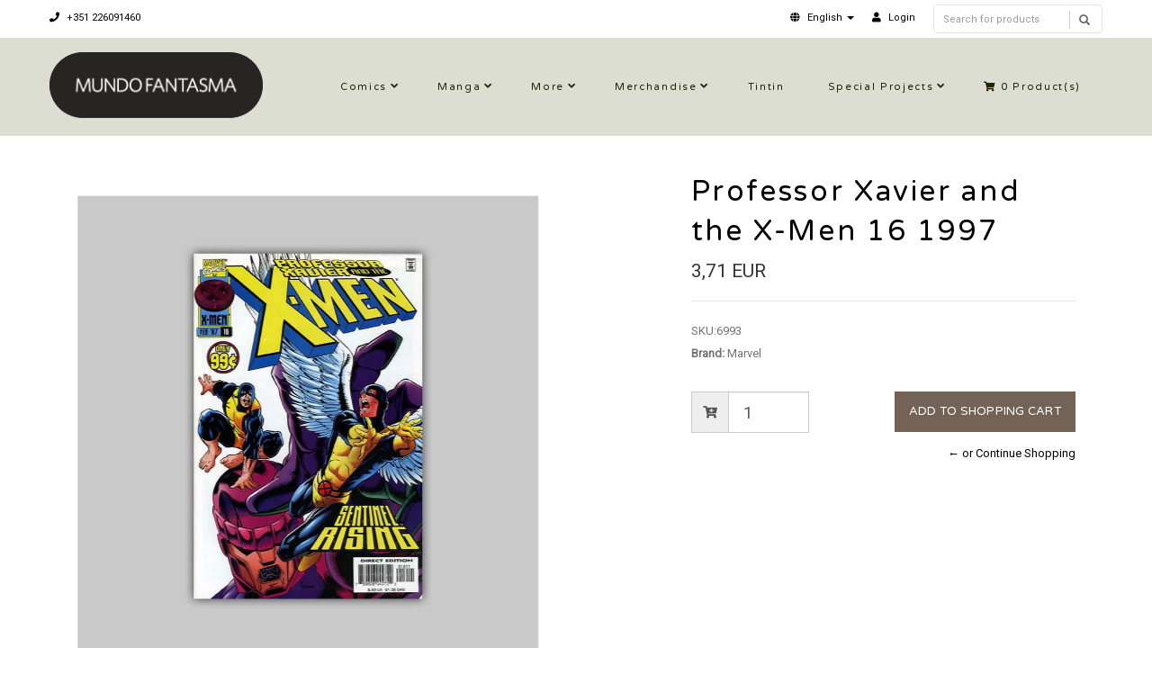

--- FILE ---
content_type: text/html; charset=utf-8
request_url: https://livraria.mundofantasma.com/professor-xavier-and-the-x-men-16-1997?similar_product=true
body_size: 7237
content:
<!DOCTYPE html>
<!--[if lt IE 7]>      <html class="no-js lt-ie9 lt-ie8 lt-ie7"> <![endif]-->
<!--[if IE 7]>         <html class="no-js lt-ie9 lt-ie8"> <![endif]-->
<!--[if IE 8]>         <html class="no-js lt-ie9"> <![endif]-->
<!--[if gt IE 8]><!-->
<html class="no-js" lang="en"> <!--<![endif]-->
<head>
    <title>Professor Xavier and the X-Men 16 1997</title>
    <meta name="description" content="Written by Jorge Gonzalez, pencils by Nick Gnazzo and Anthony Castrillo / Comic book, color, 32 pages / February 1997" />
    <meta http-equiv="Content-Type" content="text/html; charset=utf-8" />
    <meta name="robots" content="follow, all" />

    <!-- Set the viewport width to device width for mobile -->
    <meta name="viewport" content="width=device-width, initial-scale=1.0">

    <!-- Facebook Meta tags for Product -->
<meta property="fb:app_id" content="283643215104248" />

  <meta property="og:title" content="Professor Xavier and the X-Men 16 1997" />
  <meta property="og:type" content="product" />
  
  <meta property="og:image" content="https://cdnx.jumpseller.com/mundo-fantasma/image/8100893/resize/1200/1200?1585714140" />
  
  
  <meta property="og:brand" content="Marvel" />
  
  <meta property="product:is_product_shareable" content="1" />
  <meta property="product:original_price:amount" content="3.71"/>
  <meta property="product:original_price:currency" content="EUR"/>
  <meta property="product:price:amount" content="3.71"/>
  <meta property="product:price:currency" content="EUR"/>
  
  <meta property="product:availability" content="instock"/>
  

<meta property="og:image" content="https://images.jumpseller.com/store/mundo-fantasma/store/logo/mf-logo-black-240.png?0" />
<meta property="og:description" content="Written by Jorge Gonzalez, pencils by Nick Gnazzo and Anthony Castrillo / Comic book, color, 32 pages / February 1997" />
<meta property="og:url" content="https://livraria.mundofantasma.com/professor-xavier-and-the-x-men-16-1997?similar_product=true" />
<meta property="og:site_name" content="Mundo Fantasma" />
<meta name="twitter:card" content="summary" />

<meta property="og:locale" content="en" />

<meta property="og:locale:alternate" content="pt-PT" />

<meta property="og:locale:alternate" content="es" />

<meta property="og:locale:alternate" content="de" />



    
      
      <link rel="alternate" hreflang="en" href="https://livraria.mundofantasma.com/professor-xavier-and-the-x-men-16-1997" />
      
      <link rel="alternate" hreflang="pt-PT" href="https://livraria.mundofantasma.com/pt/professor-xavier-and-the-x-men-16-1997" />
      
      <link rel="alternate" hreflang="es" href="https://livraria.mundofantasma.com/es/professor-xavier-and-the-x-men-16-1997" />
      
      <link rel="alternate" hreflang="de" href="https://livraria.mundofantasma.com/de/professor-xavier-and-the-x-men-16-1997" />
      
    
    <link rel="canonical" href="https://livraria.mundofantasma.com/professor-xavier-and-the-x-men-16-1997?similar_product=true">
    <link rel="icon" href=" https://assets.jumpseller.com/store/mundo-fantasma/themes/195397/options/9930424/mundo-fantasma-favicon-black.png?1567352554 ">

  <!-- CSS FILES -->
  <link rel="stylesheet" href="//maxcdn.bootstrapcdn.com/bootstrap/3.3.7/css/bootstrap.min.css">
  <link rel="stylesheet" href="https://assets.jumpseller.com/store/mundo-fantasma/themes/195397/flexslider.css?1739204232">
  <link rel="stylesheet" href="//cdnjs.cloudflare.com/ajax/libs/SlickNav/1.0.10/slicknav.min.css">
  
  <link rel="stylesheet" href="//cdnjs.cloudflare.com/ajax/libs/toastr.js/latest/css/toastr.min.css">
  
  <link rel="stylesheet" href="https://assets.jumpseller.com/store/mundo-fantasma/themes/195397/prettyPhoto.css?1739204232">
  <link rel="stylesheet" href="https://assets.jumpseller.com/store/mundo-fantasma/themes/195397/main.min.css?1739204232">
  <link rel="stylesheet" href="https://assets.jumpseller.com/store/mundo-fantasma/themes/195397/2035.responsive.css?1739204232">

  <link rel="stylesheet" href="https://assets.jumpseller.com/store/mundo-fantasma/themes/195397/custom.css?1739204232">
  <link rel="stylesheet" href="https://assets.jumpseller.com/store/mundo-fantasma/themes/195397/color.min.css?1739204232">
  <link rel="stylesheet" href="//use.fontawesome.com/releases/v5.7.2/css/all.css" integrity="sha384-fnmOCqbTlWIlj8LyTjo7mOUStjsKC4pOpQbqyi7RrhN7udi9RwhKkMHpvLbHG9Sr" crossorigin="anonymous">
  <link rel="stylesheet" href="//cdnjs.cloudflare.com/ajax/libs/bxslider/4.2.12/jquery.bxslider.min.css">

  <script src="https://cdnjs.cloudflare.com/ajax/libs/jquery/3.0.0/jquery.min.js" integrity="sha384-THPy051/pYDQGanwU6poAc/hOdQxjnOEXzbT+OuUAFqNqFjL+4IGLBgCJC3ZOShY" crossorigin="anonymous" ></script>
  <script src="//assets.jumpseller.com/public/jquery-migrate-3.0.0.min.js"></script>
  
  <script src="https://assets.jumpseller.com/store/mundo-fantasma/themes/195397/jquery.zoom.min.js?1739204232"></script>
  
  
  <script type="text/javascript" src="//cdnjs.cloudflare.com/ajax/libs/toastr.js/latest/js/toastr.min.js"></script>
  
  <script src="https://assets.jumpseller.com/store/mundo-fantasma/themes/195397/modernizr-2.8.3-respond-1.1.0.min.js?1739204232"></script>

  <!-- Respond.js IE8 support of HTML5 elements and media queries -->
  <!--[if lt IE 9]>
    <script src="https://assets.jumpseller.com/store/mundo-fantasma/themes/195397/respond.min.js?1739204232"></script>
  <![endif]-->
  
  <script src="//ajax.googleapis.com/ajax/libs/webfont/1.6.26/webfont.js"></script>
<script type="text/javascript">
  WebFont.load({
    google: {
      families: ["Roboto", "Varela Round", "Varela Round"]
    }
  });
</script>

<style type="text/css">
body, .slider-bar-under {
  
  font-family: 'Roboto', sans-serif !important;
  
}

h1, h2, h3, h4, h5, h6, .slider-bar {
  
  font-family: 'Varela Round', sans-serif !important;
  
}

.sf-menu li a, .nav ul li ul li a {
  
  font-family: 'Varela Round', sans-serif !important;

  
}


body  {
  font-size: 13px !important;
}
.sf-menu li a, .nav ul li ul li a,.button-style-1 a, .nav ul li a  {
    font-size: 11px !important;
}
/**h1 {
  font-size:  !important;
}
.tp-banner-container h2, .home-content h2 {
  font-size:  !important;
}
.banner-title {
  font-size:  !important;
}
**/

</style>


  <script type="application/ld+json">
{
  "@context": "http://schema.org/"
  ,
    "@type": "Product",
    "name": "Professor Xavier and the X-Men 16 1997",
    "url": "https://livraria.mundofantasma.com/professor-xavier-and-the-x-men-16-1997",
    "itemCondition": "http://schema.org/NewCondition",
    "sku": "6993",
    "image": "https://cdnx.jumpseller.com/mundo-fantasma/image/8100893/006993.jpg?1585714140",
    "productID": "75960604272201611",
    "description": "Written by Jorge Gonzalez, pencils by Nick Gnazzo and Anthony Castrillo / Comic book, color, 32 pages / February 1997",
    
    "brand": {
      "@type": "Thing",
      "name": "Marvel"
    },
    
    
      "category": "Comics",
    
    "offers": {
      
        "@type": "Offer",
        "price": "3.71",
        "itemCondition": "http://schema.org/NewCondition",
        
        "availability": "http://schema.org/InStock",
        
      
      "priceCurrency": "EUR",
      "seller": {
        "@type": "Organization",
        "name": "Mundo Fantasma"
      },
      "url": "https://livraria.mundofantasma.com/professor-xavier-and-the-x-men-16-1997"
    }
  
}
</script>


	 <meta name='google-site-verification' content='HM8t15WGeMerJmuPa3CbRpYeE4gevmwKO74mWkixgic'/> 
 <meta name="csrf-param" content="authenticity_token" />
<meta name="csrf-token" content="6vg_xAHDQvL-R8xRMx8JGTAg6vndMEfYYw8Hdvort2vU8w7-GyyHd36mE1jsc6wWZMTo6-ChIp3uVxhT25GVzA" />
<script src="https://files.jumpseller.com/javascripts/dist/jumpseller-2.0.0.js" defer="defer"></script></head>
<body>
<!--[if lt IE 7]>
    <p class="chromeframe">You are using an <strong>outdated</strong> browser. Please <a href="http://browsehappy.com/">upgrade your browser</a> or <a href="http://www.google.com/chromeframe/?redirect=true">activate Google Chrome Frame</a> to improve your experience.</p>
<![endif]-->
<div id="wrapper">
  <div class="header">
    <div class="pre-header">
      <div class="container">
        <div class="row">
          <div class="pull-left pre-address-b col-lg-6 col-md-6 col-sm-12">
            

            <span><a href="tel:+351226091460"><i class="fas fa-phone"></i> +351 226091460</a></span>
          </div>
          <div class="pull-right col-lg-6 col-md-6 hidden-xs hidden-sm visible-md visible-lg">
            <form id="search_mini_form" class="navbar-right form-inline hidden-xs hidden-sm visible-md visible-lg" method="get" action="/search">
            <div class="custom-search-input">
  <div class="input-group col-md-12">
    <input type="text" value="" name="q" class="search text trsn form-control input-sm" placeholder="Search for products" />
    <span class="input-group-btn">
      <button class="btn btn-info" type="submit">
        <i class="glyphicon glyphicon-search"></i>
      </button>
    </span>
  </div>
</div>
            </form>
            <ul class="hidden-xs hidden-sm visible-md visible-lg">
              <!-- Languages -->

<li class="dropdown hidden-xs hidden-sm visible-md visible-lg">
  <a href="#" class="dropdown-toggle" data-toggle="dropdown" role="button" aria-haspopup="true" aria-expanded="false">
    <span><i class="fas fa-globe"></i></span>
    <span>English</span>
    <span class="caret"></span>
  </a>
  <ul class="dropdown-menu">
    
    <li><a href="https://livraria.mundofantasma.com/professor-xavier-and-the-x-men-16-1997" class="trsn" title="English">English</a></li>
    
    <li><a href="https://livraria.mundofantasma.com/pt/professor-xavier-and-the-x-men-16-1997" class="trsn" title="Português (Portugal)">Português (Portugal)</a></li>
    
    <li><a href="https://livraria.mundofantasma.com/es/professor-xavier-and-the-x-men-16-1997" class="trsn" title="Español">Español</a></li>
    
    <li><a href="https://livraria.mundofantasma.com/de/professor-xavier-and-the-x-men-16-1997" class="trsn" title="Deutsch">Deutsch</a></li>
    
  </ul>
</li>

<!-- End Languages -->

<!-- Currencies -->

<!-- End Currencies -->


<li >
  <a href="/customer/login" class="trsn" title="Login toMundo Fantasma">
    <i class="fas fa-user"></i>
    <span class="customer-name">
      Login
    </span>
  </a>
</li>



            </ul>
          </div>
        </div>
      </div>
    </div>
    <div class="main-header">
      <div class="container">
        <div class="row">
          <div class="pull-left">
            <div class="logo">
              
              <a href="https://livraria.mundofantasma.com"><img src="https://images.jumpseller.com/store/mundo-fantasma/store/logo/mf-logo-black-240.png?0" alt="Mundo Fantasma" class="img-responsive"/></a>
              
            </div>
          </div>
          <div class="pull-right">
            <div class="pull-left">
              <nav class="nav">
                <ul id="navigate" class="sf-menu navigate">
                  <form id="search_mini_form" class="navbar-right form-inline visible-xs visible-sm hidden-md hidden-lg" method="get" action="/search">
                  <div class="custom-search-input">
  <div class="input-group col-md-12">
    <input type="text" value="" name="q" class="search text trsn form-control input-sm" placeholder="Search for products" />
    <span class="input-group-btn">
      <button class="btn btn-info" type="submit">
        <i class="glyphicon glyphicon-search"></i>
      </button>
    </span>
  </div>
</div>
                  </form>

                  
                    <li class="has-dropdown parent-menu ">
  <a href="/comics" title="Comics"  class="">Comics</a>
  
    <span style="width: 20px; height: 20px; position: absolute; left: auto; top: auto; right: 0; z-index: 10;"></span>
    <ul class="dropdown level-1">
      
        <li class=" ">
  <a href="/comics/alternative" title="Alternative"  class="">Alternative</a>
  
</li>

      
        <li class=" ">
  <a href="/comics/cinema-and-tv" title="Cinema and TV"  class="">Cinema and TV</a>
  
</li>

      
        <li class=" ">
  <a href="/comics/colector" title="Colector"  class="">Colector</a>
  
</li>

      
        <li class=" ">
  <a href="/comics/crime-and-mystery" title="Crime and mystery"  class="">Crime and mystery</a>
  
</li>

      
        <li class=" ">
  <a href="/comics/fantasy" title="Fantasy"  class="">Fantasy</a>
  
</li>

      
        <li class=" ">
  <a href="/comics/sci-fi" title="Sci-fi"  class="">Sci-fi</a>
  
</li>

      
        <li class=" ">
  <a href="/comics/war-ans-espionage" title="War and Espionage"  class="">War and Espionage</a>
  
</li>

      
    </ul>
  
</li>

                  
                    <li class="has-dropdown parent-menu ">
  <a href="/manga" title="Manga"  class="">Manga</a>
  
    <span style="width: 20px; height: 20px; position: absolute; left: auto; top: auto; right: 0; z-index: 10;"></span>
    <ul class="dropdown level-1">
      
        <li class=" ">
  <a href="/manga/shojo" title="Shojo"  class="">Shojo</a>
  
</li>

      
        <li class=" ">
  <a href="/manga/gekiga" title="Gekiga"  class="">Gekiga</a>
  
</li>

      
        <li class=" ">
  <a href="/manga/seinen" title="Seinen"  class="">Seinen</a>
  
</li>

      
        <li class=" ">
  <a href="/manga/shonen" title="Shonen"  class="">Shonen</a>
  
</li>

      
    </ul>
  
</li>

                  
                    <li class="has-dropdown parent-menu ">
  <a href="/more-books" title="More"  class="">More</a>
  
    <span style="width: 20px; height: 20px; position: absolute; left: auto; top: auto; right: 0; z-index: 10;"></span>
    <ul class="dropdown level-1">
      
        <li class=" ">
  <a href="/france" title="France"  class="">France</a>
  
</li>

      
        <li class=" ">
  <a href="/outros-livros/international" title="International"  class="">International</a>
  
</li>

      
        <li class=" ">
  <a href="/portugal" title="Portugal"  class="">Portugal</a>
  
</li>

      
        <li class=" ">
  <a href="/especialidades" title="Speciality"  class="">Speciality</a>
  
</li>

      
        <li class=" ">
  <a href="/zines" title="Zines et al"  class="">Zines et al</a>
  
</li>

      
    </ul>
  
</li>

                  
                    <li class="has-dropdown parent-menu ">
  <a href="/merchandise" title="Merchandise"  class="">Merchandise</a>
  
    <span style="width: 20px; height: 20px; position: absolute; left: auto; top: auto; right: 0; z-index: 10;"></span>
    <ul class="dropdown level-1">
      
        <li class="has-dropdown parent-menu ">
  <a href="/artwork" title="Artwork"  class="">Artwork</a>
  
    <span style="width: 20px; height: 20px; position: absolute; left: auto; top: auto; right: 0; z-index: 10;"></span>
    <ul class="dropdown level level-2">
      
        <li class=" ">
  <a href="/artwork/riso" title="Riso"  class="">Riso</a>
  
</li>

      
        <li class=" ">
  <a href="/artwork/giclee" title="Giclée"  class="">Giclée</a>
  
</li>

      
    </ul>
  
</li>

      
        <li class=" ">
  <a href="/games" title="Games"  class="">Games</a>
  
</li>

      
        <li class=" ">
  <a href="/merchandise/pop" title="Pop!"  class="">Pop!</a>
  
</li>

      
        <li class=" ">
  <a href="/merchandise/supplies" title="Supplies"  class="">Supplies</a>
  
</li>

      
    </ul>
  
</li>

                  
                    <li class=" ">
  <a href="/merchandise/tintin" title="Tintin"  class="">Tintin</a>
  
</li>

                  
                    <li class="has-dropdown parent-menu ">
  <a href="/special-projects" title="Special Projects"  class="">Special Projects</a>
  
    <span style="width: 20px; height: 20px; position: absolute; left: auto; top: auto; right: 0; z-index: 10;"></span>
    <ul class="dropdown level-1">
      
        <li class=" ">
  <a href="/gorila-sentado" title="Gorila Sentado"  class="">Gorila Sentado</a>
  
</li>

      
        <li class=" ">
  <a href="/mundo-fantasma" title="Mundo Fantasma"  class="">Mundo Fantasma</a>
  
</li>

      
        <li class=" ">
  <a href="/special-projects/quarto-de-jade" title="Quarto de Jade"  class="">Quarto de Jade</a>
  
</li>

      
        <li class=" ">
  <a href="/umbra" title="Umbra"  class="">Umbra</a>
  
</li>

      
    </ul>
  
</li>

                  

                  <!-- Cart -->
                  
                  <li>
                    <a href="/cart"><i class="fas fa-shopping-cart"></i> <span class="cart-size">0</span> Product(s) </a>
                  </li>
                  
                  <!-- Languages -->
                  
                  <li class="has-dropdown parent-menu visible-xs visible-sm hidden-md hidden-lg">
                    <a href="#">
                      <span><i class="fas fa-globe"></i></span>
                      <span>English</span>
                    </a>
                    <ul class="dropdown">
                      
                      <li><a href="https://livraria.mundofantasma.com/professor-xavier-and-the-x-men-16-1997" class="trsn" title="English">English</a></li>
                      
                      <li><a href="https://livraria.mundofantasma.com/pt/professor-xavier-and-the-x-men-16-1997" class="trsn" title="Português (Portugal)">Português (Portugal)</a></li>
                      
                      <li><a href="https://livraria.mundofantasma.com/es/professor-xavier-and-the-x-men-16-1997" class="trsn" title="Español">Español</a></li>
                      
                      <li><a href="https://livraria.mundofantasma.com/de/professor-xavier-and-the-x-men-16-1997" class="trsn" title="Deutsch">Deutsch</a></li>
                      
                    </ul>
                  </li>
                  
                  <!-- End Languages -->

                  <!-- currencies -->
                  
                  <!-- End currencies -->
                  <div class="visible-xs visible-sm hidden-md hidden-lg">
                    <!-- Languages -->

<li class="dropdown hidden-xs hidden-sm visible-md visible-lg">
  <a href="#" class="dropdown-toggle" data-toggle="dropdown" role="button" aria-haspopup="true" aria-expanded="false">
    <span><i class="fas fa-globe"></i></span>
    <span>English</span>
    <span class="caret"></span>
  </a>
  <ul class="dropdown-menu">
    
    <li><a href="https://livraria.mundofantasma.com/professor-xavier-and-the-x-men-16-1997" class="trsn" title="English">English</a></li>
    
    <li><a href="https://livraria.mundofantasma.com/pt/professor-xavier-and-the-x-men-16-1997" class="trsn" title="Português (Portugal)">Português (Portugal)</a></li>
    
    <li><a href="https://livraria.mundofantasma.com/es/professor-xavier-and-the-x-men-16-1997" class="trsn" title="Español">Español</a></li>
    
    <li><a href="https://livraria.mundofantasma.com/de/professor-xavier-and-the-x-men-16-1997" class="trsn" title="Deutsch">Deutsch</a></li>
    
  </ul>
</li>

<!-- End Languages -->

<!-- Currencies -->

<!-- End Currencies -->


<li >
  <a href="/customer/login" class="trsn" title="Login toMundo Fantasma">
    <i class="fas fa-user"></i>
    <span class="customer-name">
      Login
    </span>
  </a>
</li>



                  </div>
                </ul>



              </nav>
            </div>
          </div>
        </div>
      </div>
    </div>
  </div>
  
  <div class="content"><!-- Content Section -->
    <div class="container product-page">
      <div class="row">

        <div class="col-lg-7"><!-- Product Gallery Slider -->

          <div class="images">
              <div id="product-showcase">
                <div class="gallery">
                  <div class="col-lg-10 clearfix col-sm-12 room-gallery">
                    <section class="slider3 margint40 marginb20">
                      <ul class="bxslider-products">
                        
                        
                        <li class="full"><img class="selected img-responsive" data-full="https://cdnx.jumpseller.com/mundo-fantasma/image/8100893/006993.jpg?1585714140"  src="https://cdnx.jumpseller.com/mundo-fantasma/image/8100893/resize/1000/1100?1585714140" srcset="https://cdnx.jumpseller.com/mundo-fantasma/image/8100893/resize/1000/1100?1585714140 1x, https://cdnx.jumpseller.com/mundo-fantasma/image/8100893/resize/2000/2200?1585714140 2x" alt="Professor Xavier and the X-Men 16 1997"/></li>
                        
                      </ul>
                      
                      
                    </section>
                  </div>
                 </div>
              </div>
            </div>

          <div class="col-lg-12 clearfix col-sm-12">
            <h2 class="product-title text-center visible-xs visible-sm hidden-md hidden-lg">Professor Xavier and the X-Men 16 1997</h2>
            <h4 class="marginb30 hidden-xs hidden-sm visible-md visible-lg">DESCRIPTION</h4>
            <div id="description">Written by Jorge Gonzalez, pencils by Nick Gnazzo and Anthony Castrillo / Comic book, color, 32 pages / February 1997</div>
            

            

          </div>

        </div>

        <div class="col-lg-5 clearfix"><!-- Price -->
          <div class="col-lg-12 clearfix col-sm-12">
            <form class="form-horizontal" action="/cart/add/4755354" method="post" enctype="multipart/form-data" name="buy">
              <h1 class="margint40 hidden-xs hidden-sm visible-md visible-lg">Professor Xavier and the X-Men 16 1997</h1>
              
              <legend class="product-form-price margint10"><span class="price product-price-discount" id="product-price-discount">3,71 EUR</span>
                
              </legend>
              

              
              <div id="product-sku" style="visibility:visible"><span>SKU:</span><span class="sku_elem">6993</span></div>
              

              

              
              <p><span>Brand:</span> Marvel</p>
              

              

              <!-- Not Available -->
              

              <div class="product-action margint30">
                
                <div class="margint20 add-to-cart">
                  
                  <div class="input-group">
                    <span class="input-group-addon"><i class="fas fa-cart-plus"></i></span>
                    <input type="number" class="qty form-control input-lg" id="input-qty" name="qty" min="1" max="2" value="1">
                  </div>
                  
                  <input type="button" class="adc button-style-1" onclick="addToCart2('4755354', 'Professor Xavier and the X-Men 16 1997', $('#input-qty').val(), getProductOptions());" class="butn adc" value="Add to Shopping Cart" />
                  
                  
                  <a href="javascript:history.back()" class="continue margint10" title="&larr; or Continue Shopping">&larr; or Continue Shopping</a>
                </div>
                
              </div>
            </form>

            <div class="product-sharing margint20">
              <ul class="social">
                
                
                
                

                
              </ul>
            </div>
          </div>

        </div>
      </div>
      
        
<div class="row">
  <!-- Place somewhere in the <body> of your page -->
  <div class="col-lg-12">
    <div class="title-style-2 marginb40 margint40 pos-center">
      <h3>You might also be interested in:</h3>
      <hr>
    </div>
    <div class="flexslider-products falsenav bdr">
      <ul class="slides">
        
        <li>
          <div class="col-md-12">
            <div class="row products-list">
              <div class="col-md-12 products-list-img">
                
                
                <a href="/professor-xavier-and-the-x-men-17-1997">
                  
                  <img class="img-responsive" alt="Professor Xavier and the X-Men 17 1997" src="https://cdnx.jumpseller.com/mundo-fantasma/image/8100892/resize/265/290?1585714131" srcset="https://cdnx.jumpseller.com/mundo-fantasma/image/8100892/resize/265/290?1585714131 1x, https://cdnx.jumpseller.com/mundo-fantasma/image/8100892/resize/530/580?1585714131 2x">
                  
                </a>
              </div>
              <div class="col-md-12 products-list-description">
                <h3><a href="/professor-xavier-and-the-x-men-17-1997" title="Professor Xavier and the X-Men 17 1997">Professor Xavier and the X-Men 17 1997</a></h3>
                <div class="price">
                  
                  <h4 class="price-related">3,71 EUR</h4>
                  
                </div>
                <div>
                </div>
              </div>
            </div>
          </div>
        </li>
        
        <li>
          <div class="col-md-12">
            <div class="row products-list">
              <div class="col-md-12 products-list-img">
                
                
                <a href="/professor-xavier-and-the-x-men-4-1996">
                  
                  <img class="img-responsive" alt="Professor Xavier and the X-Men 4 1996" src="https://cdnx.jumpseller.com/mundo-fantasma/image/8100880/resize/265/290?1585713990" srcset="https://cdnx.jumpseller.com/mundo-fantasma/image/8100880/resize/265/290?1585713990 1x, https://cdnx.jumpseller.com/mundo-fantasma/image/8100880/resize/530/580?1585713990 2x">
                  
                </a>
              </div>
              <div class="col-md-12 products-list-description">
                <h3><a href="/professor-xavier-and-the-x-men-4-1996" title="Professor Xavier and the X-Men 4 1996">Professor Xavier and the X-Men 4 1996</a></h3>
                <div class="price">
                  
                  <h4 class="price-related">3,71 EUR</h4>
                  
                </div>
                <div>
                </div>
              </div>
            </div>
          </div>
        </li>
        
        <li>
          <div class="col-md-12">
            <div class="row products-list">
              <div class="col-md-12 products-list-img">
                
                
                <a href="/professor-xavier-and-the-x-men-9-1996">
                  
                  <img class="img-responsive" alt="Professor Xavier and the X-Men 9 1996" src="https://cdnx.jumpseller.com/mundo-fantasma/image/8100887/resize/265/290?1585714070" srcset="https://cdnx.jumpseller.com/mundo-fantasma/image/8100887/resize/265/290?1585714070 1x, https://cdnx.jumpseller.com/mundo-fantasma/image/8100887/resize/530/580?1585714070 2x">
                  
                </a>
              </div>
              <div class="col-md-12 products-list-description">
                <h3><a href="/professor-xavier-and-the-x-men-9-1996" title="Professor Xavier and the X-Men 9 1996">Professor Xavier and the X-Men 9 1996</a></h3>
                <div class="price">
                  
                  <h4 class="price-related">3,71 EUR</h4>
                  
                </div>
                <div>
                </div>
              </div>
            </div>
          </div>
        </li>
        
        <li>
          <div class="col-md-12">
            <div class="row products-list">
              <div class="col-md-12 products-list-img">
                
                
                <a href="/professor-xavier-and-the-x-men-13-1996">
                  
                  <img class="img-responsive" alt="Professor Xavier and the X-Men 13 1996" src="https://cdnx.jumpseller.com/mundo-fantasma/image/8100897/resize/265/290?1585714172" srcset="https://cdnx.jumpseller.com/mundo-fantasma/image/8100897/resize/265/290?1585714172 1x, https://cdnx.jumpseller.com/mundo-fantasma/image/8100897/resize/530/580?1585714172 2x">
                  
                </a>
              </div>
              <div class="col-md-12 products-list-description">
                <h3><a href="/professor-xavier-and-the-x-men-13-1996" title="Professor Xavier and the X-Men 13 1996">Professor Xavier and the X-Men 13 1996</a></h3>
                <div class="price">
                  
                  <h4 class="price-related">3,71 EUR</h4>
                  
                </div>
                <div>
                </div>
              </div>
            </div>
          </div>
        </li>
        
        <li>
          <div class="col-md-12">
            <div class="row products-list">
              <div class="col-md-12 products-list-img">
                
                
                <a href="/professor-xavier-and-the-x-men-10-1996">
                  
                  <img class="img-responsive" alt="Professor Xavier and the X-Men 10 1996" src="https://cdnx.jumpseller.com/mundo-fantasma/image/8100884/resize/265/290?1585714042" srcset="https://cdnx.jumpseller.com/mundo-fantasma/image/8100884/resize/265/290?1585714042 1x, https://cdnx.jumpseller.com/mundo-fantasma/image/8100884/resize/530/580?1585714042 2x">
                  
                </a>
              </div>
              <div class="col-md-12 products-list-description">
                <h3><a href="/professor-xavier-and-the-x-men-10-1996" title="Professor Xavier and the X-Men 10 1996">Professor Xavier and the X-Men 10 1996</a></h3>
                <div class="price">
                  
                  <h4 class="price-related">3,71 EUR</h4>
                  
                </div>
                <div>
                </div>
              </div>
            </div>
          </div>
        </li>
        
        <li>
          <div class="col-md-12">
            <div class="row products-list">
              <div class="col-md-12 products-list-img">
                
                
                <a href="/professor-xavier-and-the-x-men-11-1996">
                  
                  <img class="img-responsive" alt="Professor Xavier and the X-Men 11 1996" src="https://cdnx.jumpseller.com/mundo-fantasma/image/8100898/resize/265/290?1585714182" srcset="https://cdnx.jumpseller.com/mundo-fantasma/image/8100898/resize/265/290?1585714182 1x, https://cdnx.jumpseller.com/mundo-fantasma/image/8100898/resize/530/580?1585714182 2x">
                  
                </a>
              </div>
              <div class="col-md-12 products-list-description">
                <h3><a href="/professor-xavier-and-the-x-men-11-1996" title="Professor Xavier and the X-Men 11 1996">Professor Xavier and the X-Men 11 1996</a></h3>
                <div class="price">
                  
                  <h4 class="price-related">3,71 EUR</h4>
                  
                </div>
                <div>
                </div>
              </div>
            </div>
          </div>
        </li>
        
        <li>
          <div class="col-md-12">
            <div class="row products-list">
              <div class="col-md-12 products-list-img">
                
                
                <a href="/professor-xavier-and-the-x-men-15-1997">
                  
                  <img class="img-responsive" alt="Professor Xavier and the X-Men 15 1997" src="https://cdnx.jumpseller.com/mundo-fantasma/image/8100895/resize/265/290?1585714151" srcset="https://cdnx.jumpseller.com/mundo-fantasma/image/8100895/resize/265/290?1585714151 1x, https://cdnx.jumpseller.com/mundo-fantasma/image/8100895/resize/530/580?1585714151 2x">
                  
                </a>
              </div>
              <div class="col-md-12 products-list-description">
                <h3><a href="/professor-xavier-and-the-x-men-15-1997" title="Professor Xavier and the X-Men 15 1997">Professor Xavier and the X-Men 15 1997</a></h3>
                <div class="price">
                  
                  <h4 class="price-related">3,71 EUR</h4>
                  
                </div>
                <div>
                </div>
              </div>
            </div>
          </div>
        </li>
        
        <li>
          <div class="col-md-12">
            <div class="row products-list">
              <div class="col-md-12 products-list-img">
                
                <span class="label label-product-status label-warning">Out of stock</span>
                
                
                <a href="/professor-xavier-and-the-x-men-18-1997">
                  
                  <img class="img-responsive" alt="Professor Xavier and the X-Men 18 1997" src="https://cdnx.jumpseller.com/mundo-fantasma/image/6722113/resize/265/290?1570589595" srcset="https://cdnx.jumpseller.com/mundo-fantasma/image/6722113/resize/265/290?1570589595 1x, https://cdnx.jumpseller.com/mundo-fantasma/image/6722113/resize/530/580?1570589595 2x">
                  
                </a>
              </div>
              <div class="col-md-12 products-list-description">
                <h3><a href="/professor-xavier-and-the-x-men-18-1997" title="Professor Xavier and the X-Men 18 1997">Professor Xavier and the X-Men 18 1997</a></h3>
                <div class="price">
                  
                  <h4 class="price-related">2,47 EUR</h4>
                  
                </div>
                <div>
                </div>
              </div>
            </div>
          </div>
        </li>
        
        <li>
          <div class="col-md-12">
            <div class="row products-list">
              <div class="col-md-12 products-list-img">
                
                
                <a href="/ripclaw-3-1996">
                  
                  <img class="img-responsive" alt="Ripclaw 3 1996" src="https://cdnx.jumpseller.com/mundo-fantasma/image/13433671/resize/265/290?1607886724" srcset="https://cdnx.jumpseller.com/mundo-fantasma/image/13433671/resize/265/290?1607886724 1x, https://cdnx.jumpseller.com/mundo-fantasma/image/13433671/resize/530/580?1607886724 2x">
                  
                </a>
              </div>
              <div class="col-md-12 products-list-description">
                <h3><a href="/ripclaw-3-1996" title="Ripclaw 3 1996">Ripclaw 3 1996</a></h3>
                <div class="price">
                  
                  <h4 class="price-related">3,91 EUR</h4>
                  
                </div>
                <div>
                </div>
              </div>
            </div>
          </div>
        </li>
        
        <li>
          <div class="col-md-12">
            <div class="row products-list">
              <div class="col-md-12 products-list-img">
                
                <span class="label label-product-status label-warning">Out of stock</span>
                
                
                <a href="/80001">
                  
                  <img class="img-responsive" alt="Rom 1 M/NM (9.8) 1979" src="https://cdnx.jumpseller.com/mundo-fantasma/image/33988875/resize/265/290?1680907744" srcset="https://cdnx.jumpseller.com/mundo-fantasma/image/33988875/resize/265/290?1680907744 1x, https://cdnx.jumpseller.com/mundo-fantasma/image/33988875/resize/530/580?1680907744 2x">
                  
                </a>
              </div>
              <div class="col-md-12 products-list-description">
                <h3><a href="/80001" title="Rom 1 M/NM (9.8) 1979">Rom 1 M/NM (9.8) 1979</a></h3>
                <div class="price">
                  
                  <h4 class="price-related">19,00 EUR</h4>
                  
                </div>
                <div>
                </div>
              </div>
            </div>
          </div>
        </li>
        

      </ul>
    </div>
  </div>
</div>


      

    </div>
  </div>

<script type="text/javascript">
  $('.product-sharing a').click(function(){
    return !window.open(this.href, 'Share', 'width=640,height=300');
  });
</script>
<script>
  $('aside.thumbs > p').on("click", function(){
    $('.flexslider').flexslider($(this).data("slide"));
  });
  setTimeout(function(){
      $('.group-span-filestyle label').html('Choose File');
    }, 500);
</script>



<script>
   function getProductOptions() {
    var options = {};
  	$(".prod-options").each(function() {
      var option = $(this);
      options[option.attr('id')] = option.val();
    })
    return options;
  }
</script>


    <div class="footer margint40"><!-- Footer Section -->
      <div class="main-footer">
        <div class="container">
          <div class="row">
            <div class="col-lg-3 col-sm-3 footer-logo">
              
              <a href="https://livraria.mundofantasma.com"><img src="https://images.jumpseller.com/store/mundo-fantasma/store/logo/mf-logo-black-240.png?0" alt="Mundo Fantasma" class="img-responsive"/></a>
              
            </div>
            <div class="col-lg-9 col-sm-9">
              <div class="col-lg-4 col-sm-4">
                <h6>Informações</h6>
                <ul class="footer-links">
                  
                    <li>
  <a href="/importante" title="Importante" class="">Importante</a>
</li>
                  
                    <li>
  <a href="https://www.mundofantasma.com" title="Blogue" class="">Blogue</a>
</li>
                  
                    <li>
  <a href="/sobre-a-mundo-fantasma" title="Sobre a Mundo Fantasma" class="">Sobre a Mundo Fantasma</a>
</li>
                  
                    <li>
  <a href="/staff" title="Staff" class="">Staff</a>
</li>
                  
                    <li>
  <a href="/horario" title="Horário" class="">Horário</a>
</li>
                  
                    <li>
  <a href="/contact" title="Contacto" class="">Contacto</a>
</li>
                  
                    <li>
  <a href="/politica-de-privacidade" title="Política de Privacidade" class="">Política de Privacidade</a>
</li>
                  
                    <li>
  <a href="/devolucoes-e-reembolso" title="Devoluções e Reembolso" class="">Devoluções e Reembolso</a>
</li>
                  
                    <li>
  <a href="https://www.livroreclamacoes.pt" title="Livro de Reclamações" class="">Livro de Reclamações</a>
</li>
                  
                </ul>
              </div>
              <div class="col-lg-4 col-sm-4">
                <h6>Clientes</h6>
                <ul class="footer-links">
                  
                    <li>
  <a href="https://mundo-fantasma.jumpseller.com/customer/login" title="Entrar" class="">Entrar</a>
</li>
                  
                    <li>
  <a href="https://mundo-fantasma.jumpseller.com/customer/registration" title="Registe-se" class="">Registe-se</a>
</li>
                  
                    <li>
  <a href="/assinar-o-boletim" title="Boletim E-mail" class="">Boletim E-mail</a>
</li>
                  
                </ul>
              </div>
              <div class="col-lg-4 col-sm-4">
                <h6>CONTACT</h6>
                <ul class="footer-links">
                  <li><p><i class="fas fa-map-marker-alt"></i> Shopping Center Brasília Avenida da Boavista, 267 1º. Andar, Loja 509/510, <br> 4050-115  Porto, Porto<br> Portugal</p></li>
                  <li><p><a href="tel:+351226091460"><i class="fas fa-phone"></i> +351 226091460</a></p></li>
                  
                  <li><p><i class="fab fa-facebook-f"></i> <a href="https://www.facebook.com/livrariamundofantasma" target="_blank">Facebook</a></p></li>
                  <li><p><i class="fab fa-twitter"></i> <a href="https://www.twitter.com/mundofantasma" target="_blank">Twitter</a></p></li>
                  
                  <li><p><i class="fab fa-instagram"></i> <a href="https://www.instagram.com/livrariamundofantasma" target="_blank">Instagram</a></p></li>
                  <li><p><i class="fab fa-whatsapp"></i> <a href="https://api.whatsapp.com/send?phone=351930502965&text=Hello Mundo Fantasma!" target="_blank">Whatsapp</a></p></li>
                  
                </ul>
              </div>
            </div>
          </div>
        </div>
      </div>
      <div class="pre-footer">
        <div class="container">
          <div class="row">
            <div class="pull-left col-lg-4 col-sm-12 col-md-12 powered-by"><p>&copy; 2026 Mundo Fantasma. <a href='https://jumpseller.pt/?utm_medium=store&utm_campaign=powered_by&utm_source=mundo-fantasma' title='Create Online Store' target='_blank' rel='nofollow'>Powered by Jumpseller</a>.</p></div>

            <div class="col-lg-8 col-sm-12 col-md-12 payment">
              <ul>
                
                
                
                
                
                
                
                
                
                

                
                <li>
                  <span>
                    
                    <img src="https://assets.jumpseller.com/store/mundo-fantasma/themes/195397/pay-wire-en.png?1739204232" alt="Wire Transfer">
                    
                  </span>
                </li>
                
                
                <li>
                  <span>
                    
                    <img src="https://assets.jumpseller.com/store/mundo-fantasma/themes/195397/pay-manual-en.png?1739204232" alt="Manual Payment">
                    
                  </span>
                </li>
                
              </ul>
            </div>
          </div>
        </div>
      </div>
    </div>
  </div>
</div>

<!-- JS FILES -->

<script src="//maxcdn.bootstrapcdn.com/bootstrap/3.3.7/js/bootstrap.min.js" ></script>
<script src="https://assets.jumpseller.com/store/mundo-fantasma/themes/195397/retina-1.1.0.min.js?1739204232"></script>
<script src="https://assets.jumpseller.com/store/mundo-fantasma/themes/195397/jquery.flexslider-min.js?1739204232"></script>
<script src="https://assets.jumpseller.com/store/mundo-fantasma/themes/195397/superfish.pack.1.4.1.js?1739204232"></script>
<script src="https://assets.jumpseller.com/store/mundo-fantasma/themes/195397/jquery.prettyPhoto.js?1739204232"></script>
<script src="//cdnjs.cloudflare.com/ajax/libs/SlickNav/1.0.10/jquery.slicknav.min.js"></script>
<script src="//cdnjs.cloudflare.com/ajax/libs/bxslider/4.2.12/jquery.bxslider.min.js"></script>
<script src="https://assets.jumpseller.com/store/mundo-fantasma/themes/195397/jquery.parallax-1.1.3.js?1739204232"></script>
<script src="https://assets.jumpseller.com/store/mundo-fantasma/themes/195397/main.js?1739204232"></script>
<script src="https://assets.jumpseller.com/store/mundo-fantasma/themes/195397/theme.min.js?1739204232"></script>

<script type="text/javascript">
  var shoppingCartMessage = 'Go to Shopping Cart.';
  var singleProductMessage = 'has been added to the shopping cart.'
  var multiProductMessage = 'have been added to the shopping cart.'
</script>
<script type="text/javascript" src="https://assets.jumpseller.com/store/mundo-fantasma/themes/195397/addtocart.js?1739204232"></script>

<script type="text/javascript" src="//cdn.jsdelivr.net/bootstrap.filestyle/1.1.0/js/bootstrap-filestyle.min.js"></script>

<script src="https://app.jumpseller.com/cookie-consent/script/8631c836-c66a-454e-9fbd-616abef95e54/jsapp.js" async="async"></script>
</body>
</html>


--- FILE ---
content_type: text/css
request_url: https://assets.jumpseller.com/store/mundo-fantasma/themes/195397/2035-reset.css
body_size: 371
content:
h1,
h2,
h3,
h4,
h5,
h6 {
  margin: 0;
  padding: 0;
}
h2 {
  font-size: 25px;
  font-weight: 300;
}
h3 {
  font-size: 20px;
  font-weight: 300;
}
h4 {
  font-size: 16px;
  font-weight: 400;
}
h5 {
  font-size: 13px;
  font-weight: 400;
}
ul {
  margin: 0;
  padding: 0;
  list-style-type: none;
}
.margint5 {
  margin-top: 5px !important;
}
.margint10 {
  margin-top: 10px !important;
}
.margint20 {
  margin-top: 20px !important;
}
.margint30 {
  margin-top: 30px !important;
}
.margint40 {
  margin-top: 40px !important;
}
.margint45 {
  margin-top: 45px !important;
}
.margint50 {
  margin-top: 50px !important;
}
.margint60 {
  margin-top: 60px !important;
}
.margint70 {
  margin-top: 70px !important;
}
.margint80 {
  margin-top: 80px !important;
}
.margint90 {
  margin-top: 90px !important;
}
.margint100 {
  margin-top: 100px !important;
}
.margint120 {
  margin-top: 120px !important;
}
.marginb10 {
  margin-bottom: 10px !important;
}
.marginb20 {
  margin-bottom: 20px !important;
}
.marginb30 {
  margin-bottom: 30px !important;
}
.marginb40 {
  margin-bottom: 40px !important;
}
.marginb60 {
  margin-bottom: 60px !important;
}
.marginb90 {
  margin-bottom: 90px !important;
}
.marginb100 {
  margin-bottom: 100px !important;
}
.marginb120 {
  margin-bottom: 120px !important;
}
.padrl20 {
  padding: 0 20px;
}
.padrl50 {
  padding: 0 50px;
}
.padt20 {
  padding-top: 20px;
}
.padt40 {
  padding-top: 40px;
}
.padt50 {
  padding-top: 50px;
}
.padt60 {
  padding-top: 60px;
}
.padb60 {
  padding-bottom: 30px;
}
.pad5 {
  padding: 5px;
}
.pad10 {
  padding: 10px;
}
.pad20 {
  padding: 20px;
}
.pad30 {
  padding: 30px;
}
::-webkit-input-placeholder {
  color: #9e9e9e;
  font-weight: 300;
}
::-moz-placeholder {
  color: #9e9e9e;
  font-weight: 300;
}
:-ms-input-placeholder {
  color: #9e9e9e;
  font-weight: 300;
}
input:-moz-placeholder {
  color: #9e9e9e;
  font-weight: 300;
}
a {
  -webkit-transition-property: color, text;
  -webkit-transition-duration: 0.3s, 0.3s;
  -webkit-transition-timing-function: linear, ease-in;
  -moz-transition-property: color, text;
  -moz-transition-duration: 0.3s;
  -moz-transition-timing-function: linear, ease-in;
  -o-transition-property: color, text;
  -o-transition-duration: 0.3s;
  -o-transition-timing-function: linear, ease-in;
}
a,
a:visited,
a:focus,
a:active,
a:hover {
  outline: 0 none !important;
}
select:focus {
  outline: 0;
}
.resetter {
  margin: 0;
  padding: 0;
}
